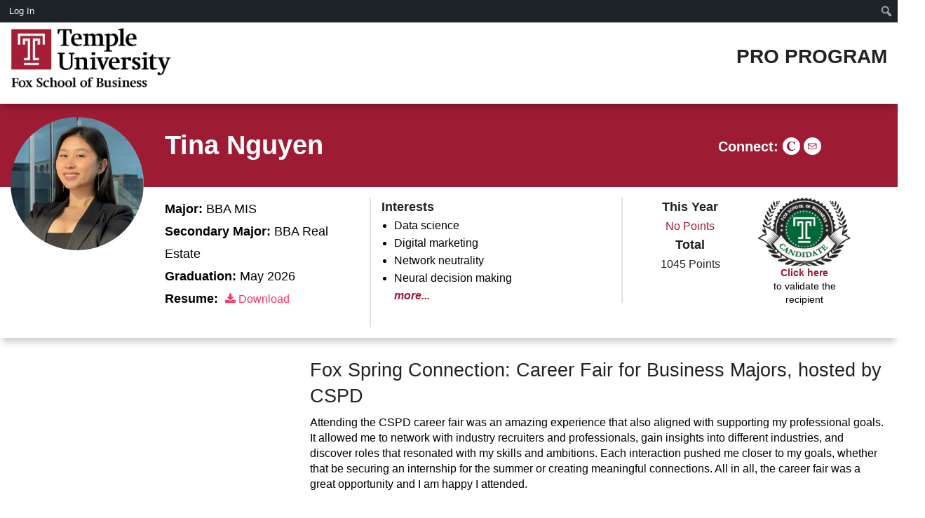

--- FILE ---
content_type: text/html; charset=UTF-8
request_url: https://community.mis.temple.edu/tinanguyen/points/fox-spring-connection-career-fair-for-business-majors-hosted-by-cspd/
body_size: 138531
content:
<!doctype html>
<html class="no-js" lang="en">
  <head>
    <meta charset="utf-8" />
    <meta name="viewport" content="width=device-width, initial-scale=1.0" />
    <link rel="stylesheet" href="https://community.mis.temple.edu/tinanguyen/wp-content/themes/pro_template/css/foundation.css" /> 
    <meta name='robots' content='max-image-preview:large' />
	<style>img:is([sizes="auto" i], [sizes^="auto," i]) { contain-intrinsic-size: 3000px 1500px }</style>
	<title itemprop="name">Tina Nguyen - Temple University</title>
<script type="text/javascript">
/* <![CDATA[ */
window._wpemojiSettings = {"baseUrl":"https:\/\/s.w.org\/images\/core\/emoji\/15.0.3\/72x72\/","ext":".png","svgUrl":"https:\/\/s.w.org\/images\/core\/emoji\/15.0.3\/svg\/","svgExt":".svg","source":{"concatemoji":"https:\/\/community.mis.temple.edu\/tinanguyen\/wp-includes\/js\/wp-emoji-release.min.js?ver=f404fd9f4dd53ab56ad6a0ad479fb7bf"}};
/*! This file is auto-generated */
!function(i,n){var o,s,e;function c(e){try{var t={supportTests:e,timestamp:(new Date).valueOf()};sessionStorage.setItem(o,JSON.stringify(t))}catch(e){}}function p(e,t,n){e.clearRect(0,0,e.canvas.width,e.canvas.height),e.fillText(t,0,0);var t=new Uint32Array(e.getImageData(0,0,e.canvas.width,e.canvas.height).data),r=(e.clearRect(0,0,e.canvas.width,e.canvas.height),e.fillText(n,0,0),new Uint32Array(e.getImageData(0,0,e.canvas.width,e.canvas.height).data));return t.every(function(e,t){return e===r[t]})}function u(e,t,n){switch(t){case"flag":return n(e,"\ud83c\udff3\ufe0f\u200d\u26a7\ufe0f","\ud83c\udff3\ufe0f\u200b\u26a7\ufe0f")?!1:!n(e,"\ud83c\uddfa\ud83c\uddf3","\ud83c\uddfa\u200b\ud83c\uddf3")&&!n(e,"\ud83c\udff4\udb40\udc67\udb40\udc62\udb40\udc65\udb40\udc6e\udb40\udc67\udb40\udc7f","\ud83c\udff4\u200b\udb40\udc67\u200b\udb40\udc62\u200b\udb40\udc65\u200b\udb40\udc6e\u200b\udb40\udc67\u200b\udb40\udc7f");case"emoji":return!n(e,"\ud83d\udc26\u200d\u2b1b","\ud83d\udc26\u200b\u2b1b")}return!1}function f(e,t,n){var r="undefined"!=typeof WorkerGlobalScope&&self instanceof WorkerGlobalScope?new OffscreenCanvas(300,150):i.createElement("canvas"),a=r.getContext("2d",{willReadFrequently:!0}),o=(a.textBaseline="top",a.font="600 32px Arial",{});return e.forEach(function(e){o[e]=t(a,e,n)}),o}function t(e){var t=i.createElement("script");t.src=e,t.defer=!0,i.head.appendChild(t)}"undefined"!=typeof Promise&&(o="wpEmojiSettingsSupports",s=["flag","emoji"],n.supports={everything:!0,everythingExceptFlag:!0},e=new Promise(function(e){i.addEventListener("DOMContentLoaded",e,{once:!0})}),new Promise(function(t){var n=function(){try{var e=JSON.parse(sessionStorage.getItem(o));if("object"==typeof e&&"number"==typeof e.timestamp&&(new Date).valueOf()<e.timestamp+604800&&"object"==typeof e.supportTests)return e.supportTests}catch(e){}return null}();if(!n){if("undefined"!=typeof Worker&&"undefined"!=typeof OffscreenCanvas&&"undefined"!=typeof URL&&URL.createObjectURL&&"undefined"!=typeof Blob)try{var e="postMessage("+f.toString()+"("+[JSON.stringify(s),u.toString(),p.toString()].join(",")+"));",r=new Blob([e],{type:"text/javascript"}),a=new Worker(URL.createObjectURL(r),{name:"wpTestEmojiSupports"});return void(a.onmessage=function(e){c(n=e.data),a.terminate(),t(n)})}catch(e){}c(n=f(s,u,p))}t(n)}).then(function(e){for(var t in e)n.supports[t]=e[t],n.supports.everything=n.supports.everything&&n.supports[t],"flag"!==t&&(n.supports.everythingExceptFlag=n.supports.everythingExceptFlag&&n.supports[t]);n.supports.everythingExceptFlag=n.supports.everythingExceptFlag&&!n.supports.flag,n.DOMReady=!1,n.readyCallback=function(){n.DOMReady=!0}}).then(function(){return e}).then(function(){var e;n.supports.everything||(n.readyCallback(),(e=n.source||{}).concatemoji?t(e.concatemoji):e.wpemoji&&e.twemoji&&(t(e.twemoji),t(e.wpemoji)))}))}((window,document),window._wpemojiSettings);
/* ]]> */
</script>
<link rel='stylesheet' id='dashicons-css' href='https://community.mis.temple.edu/tinanguyen/wp-includes/css/dashicons.min.css?ver=f404fd9f4dd53ab56ad6a0ad479fb7bf' type='text/css' media='all' />
<link rel='stylesheet' id='admin-bar-css' href='https://community.mis.temple.edu/tinanguyen/wp-includes/css/admin-bar.min.css?ver=f404fd9f4dd53ab56ad6a0ad479fb7bf' type='text/css' media='all' />
<style id='admin-bar-inline-css' type='text/css'>

		@media screen { html { margin-top: 32px !important; } }
		@media screen and ( max-width: 782px ) { html { margin-top: 46px !important; } }
	
@media print { #wpadminbar { display:none; } }
</style>
<style id='wp-emoji-styles-inline-css' type='text/css'>

	img.wp-smiley, img.emoji {
		display: inline !important;
		border: none !important;
		box-shadow: none !important;
		height: 1em !important;
		width: 1em !important;
		margin: 0 0.07em !important;
		vertical-align: -0.1em !important;
		background: none !important;
		padding: 0 !important;
	}
</style>
<link rel='stylesheet' id='wp-block-library-css' href='https://community.mis.temple.edu/tinanguyen/wp-includes/css/dist/block-library/style.min.css?ver=f404fd9f4dd53ab56ad6a0ad479fb7bf' type='text/css' media='all' />
<style id='bp-login-form-style-inline-css' type='text/css'>
.widget_bp_core_login_widget .bp-login-widget-user-avatar{float:left}.widget_bp_core_login_widget .bp-login-widget-user-links{margin-left:70px}#bp-login-widget-form label{display:block;font-weight:600;margin:15px 0 5px;width:auto}#bp-login-widget-form input[type=password],#bp-login-widget-form input[type=text]{background-color:#fafafa;border:1px solid #d6d6d6;border-radius:0;font:inherit;font-size:100%;padding:.5em;width:100%}#bp-login-widget-form .bp-login-widget-register-link,#bp-login-widget-form .login-submit{display:inline;width:-moz-fit-content;width:fit-content}#bp-login-widget-form .bp-login-widget-register-link{margin-left:1em}#bp-login-widget-form .bp-login-widget-register-link a{filter:invert(1)}#bp-login-widget-form .bp-login-widget-pwd-link{font-size:80%}

</style>
<style id='bp-member-style-inline-css' type='text/css'>
[data-type="bp/member"] input.components-placeholder__input{border:1px solid #757575;border-radius:2px;flex:1 1 auto;padding:6px 8px}.bp-block-member{position:relative}.bp-block-member .member-content{display:flex}.bp-block-member .user-nicename{display:block}.bp-block-member .user-nicename a{border:none;color:currentColor;text-decoration:none}.bp-block-member .bp-profile-button{width:100%}.bp-block-member .bp-profile-button a.button{bottom:10px;display:inline-block;margin:18px 0 0;position:absolute;right:0}.bp-block-member.has-cover .item-header-avatar,.bp-block-member.has-cover .member-content,.bp-block-member.has-cover .member-description{z-index:2}.bp-block-member.has-cover .member-content,.bp-block-member.has-cover .member-description{padding-top:75px}.bp-block-member.has-cover .bp-member-cover-image{background-color:#c5c5c5;background-position:top;background-repeat:no-repeat;background-size:cover;border:0;display:block;height:150px;left:0;margin:0;padding:0;position:absolute;top:0;width:100%;z-index:1}.bp-block-member img.avatar{height:auto;width:auto}.bp-block-member.avatar-none .item-header-avatar{display:none}.bp-block-member.avatar-none.has-cover{min-height:200px}.bp-block-member.avatar-full{min-height:150px}.bp-block-member.avatar-full .item-header-avatar{width:180px}.bp-block-member.avatar-thumb .member-content{align-items:center;min-height:50px}.bp-block-member.avatar-thumb .item-header-avatar{width:70px}.bp-block-member.avatar-full.has-cover{min-height:300px}.bp-block-member.avatar-full.has-cover .item-header-avatar{width:200px}.bp-block-member.avatar-full.has-cover img.avatar{background:#fffc;border:2px solid #fff;margin-left:20px}.bp-block-member.avatar-thumb.has-cover .item-header-avatar{padding-top:75px}.entry .entry-content .bp-block-member .user-nicename a{border:none;color:currentColor;text-decoration:none}

</style>
<style id='bp-members-style-inline-css' type='text/css'>
[data-type="bp/members"] .components-placeholder.is-appender{min-height:0}[data-type="bp/members"] .components-placeholder.is-appender .components-placeholder__label:empty{display:none}[data-type="bp/members"] .components-placeholder input.components-placeholder__input{border:1px solid #757575;border-radius:2px;flex:1 1 auto;padding:6px 8px}[data-type="bp/members"].avatar-none .member-description{width:calc(100% - 44px)}[data-type="bp/members"].avatar-full .member-description{width:calc(100% - 224px)}[data-type="bp/members"].avatar-thumb .member-description{width:calc(100% - 114px)}[data-type="bp/members"] .member-content{position:relative}[data-type="bp/members"] .member-content .is-right{position:absolute;right:2px;top:2px}[data-type="bp/members"] .columns-2 .member-content .member-description,[data-type="bp/members"] .columns-3 .member-content .member-description,[data-type="bp/members"] .columns-4 .member-content .member-description{padding-left:44px;width:calc(100% - 44px)}[data-type="bp/members"] .columns-3 .is-right{right:-10px}[data-type="bp/members"] .columns-4 .is-right{right:-50px}.bp-block-members.is-grid{display:flex;flex-wrap:wrap;padding:0}.bp-block-members.is-grid .member-content{margin:0 1.25em 1.25em 0;width:100%}@media(min-width:600px){.bp-block-members.columns-2 .member-content{width:calc(50% - .625em)}.bp-block-members.columns-2 .member-content:nth-child(2n){margin-right:0}.bp-block-members.columns-3 .member-content{width:calc(33.33333% - .83333em)}.bp-block-members.columns-3 .member-content:nth-child(3n){margin-right:0}.bp-block-members.columns-4 .member-content{width:calc(25% - .9375em)}.bp-block-members.columns-4 .member-content:nth-child(4n){margin-right:0}}.bp-block-members .member-content{display:flex;flex-direction:column;padding-bottom:1em;text-align:center}.bp-block-members .member-content .item-header-avatar,.bp-block-members .member-content .member-description{width:100%}.bp-block-members .member-content .item-header-avatar{margin:0 auto}.bp-block-members .member-content .item-header-avatar img.avatar{display:inline-block}@media(min-width:600px){.bp-block-members .member-content{flex-direction:row;text-align:left}.bp-block-members .member-content .item-header-avatar,.bp-block-members .member-content .member-description{width:auto}.bp-block-members .member-content .item-header-avatar{margin:0}}.bp-block-members .member-content .user-nicename{display:block}.bp-block-members .member-content .user-nicename a{border:none;color:currentColor;text-decoration:none}.bp-block-members .member-content time{color:#767676;display:block;font-size:80%}.bp-block-members.avatar-none .item-header-avatar{display:none}.bp-block-members.avatar-full{min-height:190px}.bp-block-members.avatar-full .item-header-avatar{width:180px}.bp-block-members.avatar-thumb .member-content{min-height:80px}.bp-block-members.avatar-thumb .item-header-avatar{width:70px}.bp-block-members.columns-2 .member-content,.bp-block-members.columns-3 .member-content,.bp-block-members.columns-4 .member-content{display:block;text-align:center}.bp-block-members.columns-2 .member-content .item-header-avatar,.bp-block-members.columns-3 .member-content .item-header-avatar,.bp-block-members.columns-4 .member-content .item-header-avatar{margin:0 auto}.bp-block-members img.avatar{height:auto;max-width:-moz-fit-content;max-width:fit-content;width:auto}.bp-block-members .member-content.has-activity{align-items:center}.bp-block-members .member-content.has-activity .item-header-avatar{padding-right:1em}.bp-block-members .member-content.has-activity .wp-block-quote{margin-bottom:0;text-align:left}.bp-block-members .member-content.has-activity .wp-block-quote cite a,.entry .entry-content .bp-block-members .user-nicename a{border:none;color:currentColor;text-decoration:none}

</style>
<style id='bp-dynamic-members-style-inline-css' type='text/css'>
.bp-dynamic-block-container .item-options{font-size:.5em;margin:0 0 1em;padding:1em 0}.bp-dynamic-block-container .item-options a.selected{font-weight:600}.bp-dynamic-block-container ul.item-list{list-style:none;margin:1em 0;padding-left:0}.bp-dynamic-block-container ul.item-list li{margin-bottom:1em}.bp-dynamic-block-container ul.item-list li:after,.bp-dynamic-block-container ul.item-list li:before{content:" ";display:table}.bp-dynamic-block-container ul.item-list li:after{clear:both}.bp-dynamic-block-container ul.item-list li .item-avatar{float:left;width:60px}.bp-dynamic-block-container ul.item-list li .item{margin-left:70px}

</style>
<style id='bp-online-members-style-inline-css' type='text/css'>
.widget_bp_core_whos_online_widget .avatar-block,[data-type="bp/online-members"] .avatar-block{display:flex;flex-flow:row wrap}.widget_bp_core_whos_online_widget .avatar-block img,[data-type="bp/online-members"] .avatar-block img{margin:.5em}

</style>
<style id='bp-active-members-style-inline-css' type='text/css'>
.widget_bp_core_recently_active_widget .avatar-block,[data-type="bp/active-members"] .avatar-block{display:flex;flex-flow:row wrap}.widget_bp_core_recently_active_widget .avatar-block img,[data-type="bp/active-members"] .avatar-block img{margin:.5em}

</style>
<style id='bp-latest-activities-style-inline-css' type='text/css'>
.bp-latest-activities .components-flex.components-select-control select[multiple]{height:auto;padding:0 8px}.bp-latest-activities .components-flex.components-select-control select[multiple]+.components-input-control__suffix svg{display:none}.bp-latest-activities-block a,.entry .entry-content .bp-latest-activities-block a{border:none;text-decoration:none}.bp-latest-activities-block .activity-list.item-list blockquote{border:none;padding:0}.bp-latest-activities-block .activity-list.item-list blockquote .activity-item:not(.mini){box-shadow:1px 0 4px #00000026;padding:0 1em;position:relative}.bp-latest-activities-block .activity-list.item-list blockquote .activity-item:not(.mini):after,.bp-latest-activities-block .activity-list.item-list blockquote .activity-item:not(.mini):before{border-color:#0000;border-style:solid;content:"";display:block;height:0;left:15px;position:absolute;width:0}.bp-latest-activities-block .activity-list.item-list blockquote .activity-item:not(.mini):before{border-top-color:#00000026;border-width:9px;bottom:-18px;left:14px}.bp-latest-activities-block .activity-list.item-list blockquote .activity-item:not(.mini):after{border-top-color:#fff;border-width:8px;bottom:-16px}.bp-latest-activities-block .activity-list.item-list blockquote .activity-item.mini .avatar{display:inline-block;height:20px;margin-right:2px;vertical-align:middle;width:20px}.bp-latest-activities-block .activity-list.item-list footer{align-items:center;display:flex}.bp-latest-activities-block .activity-list.item-list footer img.avatar{border:none;display:inline-block;margin-right:.5em}.bp-latest-activities-block .activity-list.item-list footer .activity-time-since{font-size:90%}.bp-latest-activities-block .widget-error{border-left:4px solid #0b80a4;box-shadow:1px 0 4px #00000026}.bp-latest-activities-block .widget-error p{padding:0 1em}

</style>
<style id='bp-recent-posts-style-inline-css' type='text/css'>
.bp-recent-posts-block-container a{box-shadow:none;text-decoration:none}.bp-recent-posts-block-container ul.item-list{list-style:none;margin:10px 0}.bp-recent-posts-block-container ul.activity-list{padding:0}.bp-recent-posts-block-container ul.activity-list blockquote{margin:0 0 1.5em;overflow:visible;padding:0 0 .75em .75em}.bp-recent-posts-block-container ul.activity-list img{margin-bottom:.5em}.bp-recent-posts-block-container ul.activity-list li{border-bottom:1px solid #ccc;margin-bottom:1em}.bp-recent-posts-block-container ul.activity-list li .activity-header p{margin-bottom:.5em}.bp-recent-posts-block-container ul.activity-list li .activity-header p .time-since{color:#767676;font-size:80%;text-decoration:none}.bp-recent-posts-block-container ul.activity-list li:last-child{border-bottom:0}

</style>
<style id='bp-friends-style-inline-css' type='text/css'>
.bp-dynamic-block-container .item-options{font-size:.5em;margin:0 0 1em;padding:1em 0}.bp-dynamic-block-container .item-options a.selected{font-weight:600}.bp-dynamic-block-container ul.item-list{list-style:none;margin:1em 0;padding-left:0}.bp-dynamic-block-container ul.item-list li{margin-bottom:1em}.bp-dynamic-block-container ul.item-list li:after,.bp-dynamic-block-container ul.item-list li:before{content:" ";display:table}.bp-dynamic-block-container ul.item-list li:after{clear:both}.bp-dynamic-block-container ul.item-list li .item-avatar{float:left;width:60px}.bp-dynamic-block-container ul.item-list li .item{margin-left:70px}

</style>
<style id='bp-group-style-inline-css' type='text/css'>
[data-type="bp/group"] input.components-placeholder__input{border:1px solid #757575;border-radius:2px;flex:1 1 auto;padding:6px 8px}.bp-block-group{position:relative}.bp-block-group .group-content{display:flex}.bp-block-group .group-description{width:100%}.bp-block-group .group-description-content{margin-bottom:18px;width:100%}.bp-block-group .bp-profile-button{overflow:hidden;width:100%}.bp-block-group .bp-profile-button a.button{margin:18px 0 0}.bp-block-group.has-cover .group-content,.bp-block-group.has-cover .group-description,.bp-block-group.has-cover .item-header-avatar{z-index:2}.bp-block-group.has-cover .group-content,.bp-block-group.has-cover .group-description{padding-top:75px}.bp-block-group.has-cover .bp-group-cover-image{background-color:#c5c5c5;background-position:top;background-repeat:no-repeat;background-size:cover;border:0;display:block;height:150px;left:0;margin:0;padding:0;position:absolute;top:0;width:100%;z-index:1}.bp-block-group img.avatar{height:auto;width:auto}.bp-block-group.avatar-none .item-header-avatar{display:none}.bp-block-group.avatar-full{min-height:150px}.bp-block-group.avatar-full .item-header-avatar{width:180px}.bp-block-group.avatar-full .group-description{padding-left:35px}.bp-block-group.avatar-thumb .item-header-avatar{width:70px}.bp-block-group.avatar-thumb .item-header-avatar img.avatar{margin-top:15px}.bp-block-group.avatar-none.has-cover{min-height:200px}.bp-block-group.avatar-none.has-cover .item-header-avatar{padding-top:75px}.bp-block-group.avatar-full.has-cover{min-height:300px}.bp-block-group.avatar-full.has-cover .item-header-avatar{width:200px}.bp-block-group.avatar-full.has-cover img.avatar{background:#fffc;border:2px solid #fff;margin-left:20px}.bp-block-group.avatar-thumb:not(.has-description) .group-content{align-items:center;min-height:50px}.bp-block-group.avatar-thumb.has-cover .item-header-avatar{padding-top:75px}.bp-block-group.has-description .bp-profile-button a.button{display:block;float:right}

</style>
<style id='bp-groups-style-inline-css' type='text/css'>
[data-type="bp/groups"] .components-placeholder.is-appender{min-height:0}[data-type="bp/groups"] .components-placeholder.is-appender .components-placeholder__label:empty{display:none}[data-type="bp/groups"] .components-placeholder input.components-placeholder__input{border:1px solid #757575;border-radius:2px;flex:1 1 auto;padding:6px 8px}[data-type="bp/groups"].avatar-none .group-description{width:calc(100% - 44px)}[data-type="bp/groups"].avatar-full .group-description{width:calc(100% - 224px)}[data-type="bp/groups"].avatar-thumb .group-description{width:calc(100% - 114px)}[data-type="bp/groups"] .group-content{position:relative}[data-type="bp/groups"] .group-content .is-right{position:absolute;right:2px;top:2px}[data-type="bp/groups"] .columns-2 .group-content .group-description,[data-type="bp/groups"] .columns-3 .group-content .group-description,[data-type="bp/groups"] .columns-4 .group-content .group-description{padding-left:44px;width:calc(100% - 44px)}[data-type="bp/groups"] .columns-3 .is-right{right:-10px}[data-type="bp/groups"] .columns-4 .is-right{right:-50px}.bp-block-groups.is-grid{display:flex;flex-wrap:wrap;padding:0}.bp-block-groups.is-grid .group-content{margin:0 1.25em 1.25em 0;width:100%}@media(min-width:600px){.bp-block-groups.columns-2 .group-content{width:calc(50% - .625em)}.bp-block-groups.columns-2 .group-content:nth-child(2n){margin-right:0}.bp-block-groups.columns-3 .group-content{width:calc(33.33333% - .83333em)}.bp-block-groups.columns-3 .group-content:nth-child(3n){margin-right:0}.bp-block-groups.columns-4 .group-content{width:calc(25% - .9375em)}.bp-block-groups.columns-4 .group-content:nth-child(4n){margin-right:0}}.bp-block-groups .group-content{display:flex;flex-direction:column;padding-bottom:1em;text-align:center}.bp-block-groups .group-content .group-description,.bp-block-groups .group-content .item-header-avatar{width:100%}.bp-block-groups .group-content .item-header-avatar{margin:0 auto}.bp-block-groups .group-content .item-header-avatar img.avatar{display:inline-block}@media(min-width:600px){.bp-block-groups .group-content{flex-direction:row;text-align:left}.bp-block-groups .group-content .group-description,.bp-block-groups .group-content .item-header-avatar{width:auto}.bp-block-groups .group-content .item-header-avatar{margin:0}}.bp-block-groups .group-content time{color:#767676;display:block;font-size:80%}.bp-block-groups.avatar-none .item-header-avatar{display:none}.bp-block-groups.avatar-full{min-height:190px}.bp-block-groups.avatar-full .item-header-avatar{width:180px}.bp-block-groups.avatar-thumb .group-content{min-height:80px}.bp-block-groups.avatar-thumb .item-header-avatar{width:70px}.bp-block-groups.columns-2 .group-content,.bp-block-groups.columns-3 .group-content,.bp-block-groups.columns-4 .group-content{display:block;text-align:center}.bp-block-groups.columns-2 .group-content .item-header-avatar,.bp-block-groups.columns-3 .group-content .item-header-avatar,.bp-block-groups.columns-4 .group-content .item-header-avatar{margin:0 auto}.bp-block-groups img.avatar{height:auto;max-width:-moz-fit-content;max-width:fit-content;width:auto}.bp-block-groups .member-content.has-description{align-items:center}.bp-block-groups .member-content.has-description .item-header-avatar{padding-right:1em}.bp-block-groups .member-content.has-description .group-description-content{margin-bottom:0;text-align:left}

</style>
<style id='bp-dynamic-groups-style-inline-css' type='text/css'>
.bp-dynamic-block-container .item-options{font-size:.5em;margin:0 0 1em;padding:1em 0}.bp-dynamic-block-container .item-options a.selected{font-weight:600}.bp-dynamic-block-container ul.item-list{list-style:none;margin:1em 0;padding-left:0}.bp-dynamic-block-container ul.item-list li{margin-bottom:1em}.bp-dynamic-block-container ul.item-list li:after,.bp-dynamic-block-container ul.item-list li:before{content:" ";display:table}.bp-dynamic-block-container ul.item-list li:after{clear:both}.bp-dynamic-block-container ul.item-list li .item-avatar{float:left;width:60px}.bp-dynamic-block-container ul.item-list li .item{margin-left:70px}

</style>
<style id='bp-sitewide-notices-style-inline-css' type='text/css'>
.bp-sitewide-notice-block .bp-screen-reader-text,[data-type="bp/sitewide-notices"] .bp-screen-reader-text{border:0;clip:rect(0 0 0 0);height:1px;margin:-1px;overflow:hidden;padding:0;position:absolute;width:1px;word-wrap:normal!important}.bp-sitewide-notice-block [data-bp-tooltip]:after,[data-type="bp/sitewide-notices"] [data-bp-tooltip]:after{background-color:#fff;border:1px solid #737373;border-radius:1px;box-shadow:4px 4px 8px #0003;color:#333;content:attr(data-bp-tooltip);display:none;font-family:Helvetica Neue,Helvetica,Arial,san-serif;font-size:12px;font-weight:400;letter-spacing:normal;line-height:1.25;max-width:200px;opacity:0;padding:5px 8px;pointer-events:none;position:absolute;text-shadow:none;text-transform:none;transform:translateZ(0);transition:all 1.5s ease;visibility:hidden;white-space:nowrap;word-wrap:break-word;z-index:100000}.bp-sitewide-notice-block .bp-tooltip:after,[data-type="bp/sitewide-notices"] .bp-tooltip:after{left:50%;margin-top:7px;top:110%;transform:translate(-50%)}.bp-sitewide-notice-block{border-left:4px solid #ff853c;padding-left:1em;position:relative}.bp-sitewide-notice-block h2:before{background:none;border:none}.bp-sitewide-notice-block .dismiss-notice{background-color:#0000;border:1px solid #ff853c;color:#ff853c;display:block;padding:.2em .5em;position:absolute;right:.5em;top:.5em;width:-moz-fit-content;width:fit-content}.bp-sitewide-notice-block .dismiss-notice:hover{background-color:#ff853c;color:#fff}

</style>
<style id='classic-theme-styles-inline-css' type='text/css'>
/*! This file is auto-generated */
.wp-block-button__link{color:#fff;background-color:#32373c;border-radius:9999px;box-shadow:none;text-decoration:none;padding:calc(.667em + 2px) calc(1.333em + 2px);font-size:1.125em}.wp-block-file__button{background:#32373c;color:#fff;text-decoration:none}
</style>
<style id='global-styles-inline-css' type='text/css'>
:root{--wp--preset--aspect-ratio--square: 1;--wp--preset--aspect-ratio--4-3: 4/3;--wp--preset--aspect-ratio--3-4: 3/4;--wp--preset--aspect-ratio--3-2: 3/2;--wp--preset--aspect-ratio--2-3: 2/3;--wp--preset--aspect-ratio--16-9: 16/9;--wp--preset--aspect-ratio--9-16: 9/16;--wp--preset--color--black: #000000;--wp--preset--color--cyan-bluish-gray: #abb8c3;--wp--preset--color--white: #ffffff;--wp--preset--color--pale-pink: #f78da7;--wp--preset--color--vivid-red: #cf2e2e;--wp--preset--color--luminous-vivid-orange: #ff6900;--wp--preset--color--luminous-vivid-amber: #fcb900;--wp--preset--color--light-green-cyan: #7bdcb5;--wp--preset--color--vivid-green-cyan: #00d084;--wp--preset--color--pale-cyan-blue: #8ed1fc;--wp--preset--color--vivid-cyan-blue: #0693e3;--wp--preset--color--vivid-purple: #9b51e0;--wp--preset--gradient--vivid-cyan-blue-to-vivid-purple: linear-gradient(135deg,rgba(6,147,227,1) 0%,rgb(155,81,224) 100%);--wp--preset--gradient--light-green-cyan-to-vivid-green-cyan: linear-gradient(135deg,rgb(122,220,180) 0%,rgb(0,208,130) 100%);--wp--preset--gradient--luminous-vivid-amber-to-luminous-vivid-orange: linear-gradient(135deg,rgba(252,185,0,1) 0%,rgba(255,105,0,1) 100%);--wp--preset--gradient--luminous-vivid-orange-to-vivid-red: linear-gradient(135deg,rgba(255,105,0,1) 0%,rgb(207,46,46) 100%);--wp--preset--gradient--very-light-gray-to-cyan-bluish-gray: linear-gradient(135deg,rgb(238,238,238) 0%,rgb(169,184,195) 100%);--wp--preset--gradient--cool-to-warm-spectrum: linear-gradient(135deg,rgb(74,234,220) 0%,rgb(151,120,209) 20%,rgb(207,42,186) 40%,rgb(238,44,130) 60%,rgb(251,105,98) 80%,rgb(254,248,76) 100%);--wp--preset--gradient--blush-light-purple: linear-gradient(135deg,rgb(255,206,236) 0%,rgb(152,150,240) 100%);--wp--preset--gradient--blush-bordeaux: linear-gradient(135deg,rgb(254,205,165) 0%,rgb(254,45,45) 50%,rgb(107,0,62) 100%);--wp--preset--gradient--luminous-dusk: linear-gradient(135deg,rgb(255,203,112) 0%,rgb(199,81,192) 50%,rgb(65,88,208) 100%);--wp--preset--gradient--pale-ocean: linear-gradient(135deg,rgb(255,245,203) 0%,rgb(182,227,212) 50%,rgb(51,167,181) 100%);--wp--preset--gradient--electric-grass: linear-gradient(135deg,rgb(202,248,128) 0%,rgb(113,206,126) 100%);--wp--preset--gradient--midnight: linear-gradient(135deg,rgb(2,3,129) 0%,rgb(40,116,252) 100%);--wp--preset--font-size--small: 13px;--wp--preset--font-size--medium: 20px;--wp--preset--font-size--large: 36px;--wp--preset--font-size--x-large: 42px;--wp--preset--spacing--20: 0.44rem;--wp--preset--spacing--30: 0.67rem;--wp--preset--spacing--40: 1rem;--wp--preset--spacing--50: 1.5rem;--wp--preset--spacing--60: 2.25rem;--wp--preset--spacing--70: 3.38rem;--wp--preset--spacing--80: 5.06rem;--wp--preset--shadow--natural: 6px 6px 9px rgba(0, 0, 0, 0.2);--wp--preset--shadow--deep: 12px 12px 50px rgba(0, 0, 0, 0.4);--wp--preset--shadow--sharp: 6px 6px 0px rgba(0, 0, 0, 0.2);--wp--preset--shadow--outlined: 6px 6px 0px -3px rgba(255, 255, 255, 1), 6px 6px rgba(0, 0, 0, 1);--wp--preset--shadow--crisp: 6px 6px 0px rgba(0, 0, 0, 1);}:where(.is-layout-flex){gap: 0.5em;}:where(.is-layout-grid){gap: 0.5em;}body .is-layout-flex{display: flex;}.is-layout-flex{flex-wrap: wrap;align-items: center;}.is-layout-flex > :is(*, div){margin: 0;}body .is-layout-grid{display: grid;}.is-layout-grid > :is(*, div){margin: 0;}:where(.wp-block-columns.is-layout-flex){gap: 2em;}:where(.wp-block-columns.is-layout-grid){gap: 2em;}:where(.wp-block-post-template.is-layout-flex){gap: 1.25em;}:where(.wp-block-post-template.is-layout-grid){gap: 1.25em;}.has-black-color{color: var(--wp--preset--color--black) !important;}.has-cyan-bluish-gray-color{color: var(--wp--preset--color--cyan-bluish-gray) !important;}.has-white-color{color: var(--wp--preset--color--white) !important;}.has-pale-pink-color{color: var(--wp--preset--color--pale-pink) !important;}.has-vivid-red-color{color: var(--wp--preset--color--vivid-red) !important;}.has-luminous-vivid-orange-color{color: var(--wp--preset--color--luminous-vivid-orange) !important;}.has-luminous-vivid-amber-color{color: var(--wp--preset--color--luminous-vivid-amber) !important;}.has-light-green-cyan-color{color: var(--wp--preset--color--light-green-cyan) !important;}.has-vivid-green-cyan-color{color: var(--wp--preset--color--vivid-green-cyan) !important;}.has-pale-cyan-blue-color{color: var(--wp--preset--color--pale-cyan-blue) !important;}.has-vivid-cyan-blue-color{color: var(--wp--preset--color--vivid-cyan-blue) !important;}.has-vivid-purple-color{color: var(--wp--preset--color--vivid-purple) !important;}.has-black-background-color{background-color: var(--wp--preset--color--black) !important;}.has-cyan-bluish-gray-background-color{background-color: var(--wp--preset--color--cyan-bluish-gray) !important;}.has-white-background-color{background-color: var(--wp--preset--color--white) !important;}.has-pale-pink-background-color{background-color: var(--wp--preset--color--pale-pink) !important;}.has-vivid-red-background-color{background-color: var(--wp--preset--color--vivid-red) !important;}.has-luminous-vivid-orange-background-color{background-color: var(--wp--preset--color--luminous-vivid-orange) !important;}.has-luminous-vivid-amber-background-color{background-color: var(--wp--preset--color--luminous-vivid-amber) !important;}.has-light-green-cyan-background-color{background-color: var(--wp--preset--color--light-green-cyan) !important;}.has-vivid-green-cyan-background-color{background-color: var(--wp--preset--color--vivid-green-cyan) !important;}.has-pale-cyan-blue-background-color{background-color: var(--wp--preset--color--pale-cyan-blue) !important;}.has-vivid-cyan-blue-background-color{background-color: var(--wp--preset--color--vivid-cyan-blue) !important;}.has-vivid-purple-background-color{background-color: var(--wp--preset--color--vivid-purple) !important;}.has-black-border-color{border-color: var(--wp--preset--color--black) !important;}.has-cyan-bluish-gray-border-color{border-color: var(--wp--preset--color--cyan-bluish-gray) !important;}.has-white-border-color{border-color: var(--wp--preset--color--white) !important;}.has-pale-pink-border-color{border-color: var(--wp--preset--color--pale-pink) !important;}.has-vivid-red-border-color{border-color: var(--wp--preset--color--vivid-red) !important;}.has-luminous-vivid-orange-border-color{border-color: var(--wp--preset--color--luminous-vivid-orange) !important;}.has-luminous-vivid-amber-border-color{border-color: var(--wp--preset--color--luminous-vivid-amber) !important;}.has-light-green-cyan-border-color{border-color: var(--wp--preset--color--light-green-cyan) !important;}.has-vivid-green-cyan-border-color{border-color: var(--wp--preset--color--vivid-green-cyan) !important;}.has-pale-cyan-blue-border-color{border-color: var(--wp--preset--color--pale-cyan-blue) !important;}.has-vivid-cyan-blue-border-color{border-color: var(--wp--preset--color--vivid-cyan-blue) !important;}.has-vivid-purple-border-color{border-color: var(--wp--preset--color--vivid-purple) !important;}.has-vivid-cyan-blue-to-vivid-purple-gradient-background{background: var(--wp--preset--gradient--vivid-cyan-blue-to-vivid-purple) !important;}.has-light-green-cyan-to-vivid-green-cyan-gradient-background{background: var(--wp--preset--gradient--light-green-cyan-to-vivid-green-cyan) !important;}.has-luminous-vivid-amber-to-luminous-vivid-orange-gradient-background{background: var(--wp--preset--gradient--luminous-vivid-amber-to-luminous-vivid-orange) !important;}.has-luminous-vivid-orange-to-vivid-red-gradient-background{background: var(--wp--preset--gradient--luminous-vivid-orange-to-vivid-red) !important;}.has-very-light-gray-to-cyan-bluish-gray-gradient-background{background: var(--wp--preset--gradient--very-light-gray-to-cyan-bluish-gray) !important;}.has-cool-to-warm-spectrum-gradient-background{background: var(--wp--preset--gradient--cool-to-warm-spectrum) !important;}.has-blush-light-purple-gradient-background{background: var(--wp--preset--gradient--blush-light-purple) !important;}.has-blush-bordeaux-gradient-background{background: var(--wp--preset--gradient--blush-bordeaux) !important;}.has-luminous-dusk-gradient-background{background: var(--wp--preset--gradient--luminous-dusk) !important;}.has-pale-ocean-gradient-background{background: var(--wp--preset--gradient--pale-ocean) !important;}.has-electric-grass-gradient-background{background: var(--wp--preset--gradient--electric-grass) !important;}.has-midnight-gradient-background{background: var(--wp--preset--gradient--midnight) !important;}.has-small-font-size{font-size: var(--wp--preset--font-size--small) !important;}.has-medium-font-size{font-size: var(--wp--preset--font-size--medium) !important;}.has-large-font-size{font-size: var(--wp--preset--font-size--large) !important;}.has-x-large-font-size{font-size: var(--wp--preset--font-size--x-large) !important;}
:where(.wp-block-post-template.is-layout-flex){gap: 1.25em;}:where(.wp-block-post-template.is-layout-grid){gap: 1.25em;}
:where(.wp-block-columns.is-layout-flex){gap: 2em;}:where(.wp-block-columns.is-layout-grid){gap: 2em;}
:root :where(.wp-block-pullquote){font-size: 1.5em;line-height: 1.6;}
</style>
<link rel='stylesheet' id='bp-admin-bar-css' href='https://community.mis.temple.edu/tinanguyen/wp-content/plugins/buddypress/bp-core/css/admin-bar.min.css?ver=14.3.3' type='text/css' media='all' />
<link rel='stylesheet' id='myCSS-css' href='https://community.mis.temple.edu/tinanguyen/wp-content/themes/pro_template/style.css?ver=220902-43452' type='text/css' media='all' />
<link rel='stylesheet' id='site-categories-styles-css' href='https://community.mis.temple.edu/tinanguyen/wp-content/plugins/site-categories/css/site-categories-styles.css?ver=f404fd9f4dd53ab56ad6a0ad479fb7bf' type='text/css' media='all' />
<script type="text/javascript" src="https://community.mis.temple.edu/tinanguyen/wp-includes/js/jquery/jquery.min.js?ver=3.7.1" id="jquery-core-js"></script>
<script type="text/javascript" src="https://community.mis.temple.edu/tinanguyen/wp-includes/js/jquery/jquery-migrate.min.js?ver=3.4.1" id="jquery-migrate-js"></script>
<script type="text/javascript" src="https://community.mis.temple.edu/tinanguyen/wp-content/themes/pro_template/js/foundation.min.js?ver=f404fd9f4dd53ab56ad6a0ad479fb7bf" id="foundation-js"></script>
<script type="text/javascript" src="https://community.mis.temple.edu/tinanguyen/wp-content/themes/pro_template/js/scrollToFixed.js?ver=f404fd9f4dd53ab56ad6a0ad479fb7bf" id="scrolltofixed-js"></script>
<script type="text/javascript" src="https://community.mis.temple.edu/tinanguyen/wp-content/themes/pro_template/js/app.js?ver=260121-141321" id="app-js"></script>
<link rel="https://api.w.org/" href="https://community.mis.temple.edu/tinanguyen/wp-json/" /><link rel="alternate" title="JSON" type="application/json" href="https://community.mis.temple.edu/tinanguyen/wp-json/wp/v2/points/6" /><link rel="EditURI" type="application/rsd+xml" title="RSD" href="https://community.mis.temple.edu/tinanguyen/xmlrpc.php?rsd" />

<link rel="canonical" href="https://community.mis.temple.edu/tinanguyen/points/fox-spring-connection-career-fair-for-business-majors-hosted-by-cspd/" />
<link rel='shortlink' href='https://community.mis.temple.edu/tinanguyen/?p=6' />
<link rel="alternate" title="oEmbed (JSON)" type="application/json+oembed" href="https://community.mis.temple.edu/tinanguyen/wp-json/oembed/1.0/embed?url=https%3A%2F%2Fcommunity.mis.temple.edu%2Ftinanguyen%2Fpoints%2Ffox-spring-connection-career-fair-for-business-majors-hosted-by-cspd%2F" />
<link rel="alternate" title="oEmbed (XML)" type="text/xml+oembed" href="https://community.mis.temple.edu/tinanguyen/wp-json/oembed/1.0/embed?url=https%3A%2F%2Fcommunity.mis.temple.edu%2Ftinanguyen%2Fpoints%2Ffox-spring-connection-career-fair-for-business-majors-hosted-by-cspd%2F&#038;format=xml" />
<link rel="shortcut icon" type="image/png" href="https://community.mis.temple.edu/files/2023/08/T.png" /><style>
			.ab-item img {
				width: 25px !important;
				height: 25px !important;
				padding-bottom:4px !important;
				vertical-align:middle !important;
			}
			.ab-item::before{
				content: "" !important;
				top: 2px !important;
			}
		</style>
	<script type="text/javascript">var ajaxurl = 'https://community.mis.temple.edu/tinanguyen/wp-admin/admin-ajax.php';</script>

<style type="text/css" id="branda-admin-bar">
#wpadminbar 			.ub_admin_bar_image{
				max-width: 100%;
				max-height: 28px;
				padding: 2px 0;
			}
			#wpadminbar .ub-menu-item.dashicons {
				font-family: dashicons;
				top: 2px;
			}
</style><style type="text/css" id="branda-admin-bar-logo">
body #wpadminbar #wp-admin-bar-wp-logo > .ab-item {
	background-image: url(https://community.mis.temple.edu/files/2023/08/T.png);
	background-repeat: no-repeat;
	background-position: 50%;
	background-size: 80%;
}
body #wpadminbar #wp-admin-bar-wp-logo > .ab-item .ab-icon:before {
	content: " ";
}
</style>
					<!-- Google Analytics tracking code output by Beehive Analytics Pro -->
						<script async src="https://www.googletagmanager.com/gtag/js?id=G-F1MBEKLXRS&l=beehiveDataLayer"></script>
		<script>
						window.beehiveDataLayer = window.beehiveDataLayer || [];
			function beehive_ga() {beehiveDataLayer.push(arguments);}
			beehive_ga('js', new Date())
						beehive_ga('config', 'G-F1MBEKLXRS', {
				'anonymize_ip': false,
				'allow_google_signals': false,
			})
					</script>
		  </head>
  <body class="bp-legacy points-template-default single single-points postid-6 admin-bar no-customize-support"><a href="#" data-reveal-id="navModal" id="navicon"><span></span></a>
    
    <section class="fox-top">
      <div class="row">
        <div class="small-12 medium-4 columns">
          <a href="http://community.mis.temple.edu" target="_blank"><img src="https://community.mis.temple.edu/files/2021/06/FOX2019RedBlack.png" alt="Community Platform" style="width:230px;height:86px;"></a>
		
        </div>
        <div class="small-12 medium-8 columns nav-menu">
          		  <span style="font-size:28px; font-weight:600;">PRO PROGRAM</span>
        </div>
      </div>
    </section>
    
    <section class="featured-image-wrapper-mobile">
      <div class="row">
        <div class="small-12 columns text-center">
          <img src="https://community.mis.temple.edu/wp-content/blogs.dir/1/files/avatars/30250/1697175844-bpfull.jpg" width="200" height="200" class="featured-image-mobile">
        </div>
      </div>
    </section>
    
    <section class="fox-student-name-row">
      <div class="row" style="position:relative;"><div class="fox-banner"><div class="banner-logo social-buttons" style="width:300px;">
				<span style="color:#fff;"><strong>Connect:</strong>
            <a href="https://community.mis.temple.edu/members/tina-nguyen/profile/" target="_blank"><img src="[data-uri]" width="25" height="25"></a><a href="mailto:tina.nguyen11@temple.edu"><img src="[data-uri]" width="25" height="25"></a></span>		</div></div>
         <div class="small-12 medium-4 columns text-center">
          <img width="175" height="175" class="featured-image">
        </div>
        <div class="small-12 medium-8 columns">
          <h1><a href="https://community.mis.temple.edu/tinanguyen">Tina Nguyen</a></h1>         
        </div>
      </div>
    </section>
    
    <section class="fox-banner-mobile">
      <div class="row">
       <div class="banner-logo social-buttons" style="text-align:center;">
						<span style="color:#fff;"><strong>Connect:</strong>
            <a href="https://community.mis.temple.edu/members/tina-nguyen/profile/" target="_blank"><img src="[data-uri]" width="25" height="25"></a><a href="mailto:tina.nguyen11@temple.edu"><img src="[data-uri]" width="25" height="25"></a></span>		</div>
      </div>
    </section>
    
    <section class="fox-student-social-row">
      <div class="row">
        <div class="small-12 medium-4 columns text-center">
          <img src="https://community.mis.temple.edu/wp-content/blogs.dir/1/files/avatars/30250/1697175844-bpfull.jpg" width="200" height="200" class="featured-image">        </div>
        <div class="small-12 medium-8 columns fox-001">
          <div class="row">
            <div class="small-12 medium-51 columns social-buttons" style="font-size:14px;">
				<!--<span><strong>Title:</strong> <br><strong>Team:</strong> <br><strong>Hired:</strong> <br>-->
				<span><strong>Major:</strong> BBA MIS<br><strong>Secondary Major:</strong> BBA Real Estate<br><strong>Graduation:</strong> May 2026<br><strong>Resume:</strong> <link rel="stylesheet" href="https://cdnjs.cloudflare.com/ajax/libs/font-awesome/4.7.0/css/font-awesome.min.css"><a href="https://community.mis.temple.edu/tinanguyen/files/2024/04/Tina-Nguyens-Resume-1.pdf" target="_blank"><button style="background:none; padding:5px; margin:0px; color:var(--maincolor);"><i class="fa fa-download"></i> Download</button></a><br>
				
			<!--	<strong>Connect:</strong>-->
              </span>            </div>
            <div class="small-12 medium-71 columns fox-badge">
              <div class="row">
                <div class="small-5 medium-6 columns small-text-left class-interest" style="">
                <span><strong>Interests</strong><br><span class="" style="font-size:15px;"></ul><ul><li>Data science</li><li>Digital marketing</li> <li>Network neutrality</li> <li>Neural decision making</li> <strong><em><a href="https://community.mis.temple.edu/members/tina-nguyen/profile/"> more...</a></em></strong></span></span>
                </div>
                <div class="small-7 medium-6 columns fox-badge-text" style="float:right; font-size:14px; border-left:2px solid #e1e1e1; height:150px;">
					<div class="small-7 medium-6 columns left">
					<center><span style="font-size:18px;"><span style="display:inline; font-weight:600;">This Year</span><br/><a href="https://community.mis.temple.edu/tinanguyen/?cat=recent_activity"><span style="display:inline; font-weight:600;"><span style="display:inline; padding:0px 5px; font-weight:400; font-size:1rem;">No Points</span></span></a><br><span style="display:inline; font-weight:600;">Total</span><br/><span style="display:inline; font-weight:400; font-size:1rem;">1045 Points</span></span></center>
					</a>
					</div>
					<div class="small-7 medium-6 columns right">
					<center><a href="http://community.mis.temple.edu/professionalachievement/"><img border="0" src="https://community.mis.temple.edu/files/2013/05/MIS_EPort_Badge_Candidate.png" alt="MIS Badge" width="140" height="127"></a><p><a href="http://community.mis.temple.edu/professionalachievement/professional-achievement-validation?no=30250">Click here</a><br/>to validate the recipient</p></center>	
					</div>
				
					
                </div>
              </div>
            </div>
          </div>
        </div>
      </div>
    </section><section class="fox-main-body">
			<div class="row">
                <div class="small-12 medium-8 medium-push-4 columns fox-main-content"><h3>Fox Spring Connection: Career Fair for Business Majors, hosted by CSPD</h3><p>Attending the CSPD career fair was an amazing experience that also aligned with supporting my professional goals. It allowed me to network with industry recruiters and professionals, gain insights into different industries, and discover roles that resonated with my skills and ambitions. Each interaction pushed me closer to my goals, whether that be securing an internship for the summer or creating meaningful connections. All in all, the career fair was a great opportunity and I am happy I attended.</p>
</div>
        
        <div class="small-12 medium-4 medium-pull-8 columns fox-sidebar">
          <div class="row">
            <div class="small-12 medium-offset-1 medium-9 columns">
              <hr class="fox-002">              
              <ul>
                
              </ul>
            </div>
          </div>
        </div>
        

      </div>
    </section>    <section id="footer">
      <div class="row">
        <div class="small-12 columns text-center">
          <p>© 2022 · <a href="https://community.mis.temple.edu/">DEPARTMENT OF MANAGEMENT INFORMATION SYSTEMS</a> · <a href="https://www.fox.temple.edu/">FOX SCHOOL OF BUSINESS</a> · <a href="https://www.temple.edu/">TEMPLE UNIVERSITY</a></p>
        </div>
      </div>
      <div class="row">
        <div class="small-12 columns text-center">
          <p>Disclaimer: The information included in portfolios are posted and maintained by the applicable individual. Temple University makes no representation as to the accuracy or currency of this information.</p>          
        </div>
      </div>
    </section>
    
    
    
    <div id="navModal" class="reveal-modal-bg-fox" data-reveal>
      <div class="menu-wrapper">
        <div></div>
      </div>
      <a class="fox-close-reveal-modal" onclick="closeMobileMenu()">&#215;</a>
    </div> 
    

    <script>
      
    </script>
    <script type="text/javascript" id="branda-content-footer-js">
var branda_footer_node = document.createElement('div');
var branda_footer = document.createAttribute('id');
branda_footer.value = 'branda_content_footer';
branda_footer_node.setAttributeNode( branda_footer );
branda_footer = document.createAttribute('style');
branda_footer.value = '';
branda_footer_node.setAttributeNode( branda_footer );
branda_footer_node.innerHTML = "<p style=\"font-size:x-small\" align=\"center\">&#169; PRO Community, procommunityplatform.com, U.S. Patent No. 11989679. <\/p>";
branda_footer = document.getElementsByTagName( 'body' );
if ( branda_footer.length ) {
	branda_footer = branda_footer[ branda_footer.length - 1 ];
	branda_footer.appendChild( branda_footer_node, branda_footer.firstChild );
}
</script>
<script type="text/javascript" src="https://community.mis.temple.edu/tinanguyen/wp-includes/js/hoverintent-js.min.js?ver=2.2.1" id="hoverintent-js-js"></script>
<script type="text/javascript" src="https://community.mis.temple.edu/tinanguyen/wp-includes/js/admin-bar.min.js?ver=f404fd9f4dd53ab56ad6a0ad479fb7bf" id="admin-bar-js"></script>
		<div id="wpadminbar" class="nojq nojs">
							<a class="screen-reader-shortcut" href="#wp-toolbar" tabindex="1">Skip to toolbar</a>
						<div class="quicklinks" id="wp-toolbar" role="navigation" aria-label="Toolbar">
				<ul role='menu' id='wp-admin-bar-root-default' class="ab-top-menu"><li role='group' id='wp-admin-bar-bp-login'><a class='ab-item' role="menuitem" href='https://community.mis.temple.edu/tinanguyen/wp-login.php?redirect_to=https%3A%2F%2Fcommunity.mis.temple.edu%2Ftinanguyen%2Fpoints%2Ffox-spring-connection-career-fair-for-business-majors-hosted-by-cspd%2F'>Log In</a></li></ul><ul role='menu' id='wp-admin-bar-top-secondary' class="ab-top-secondary ab-top-menu"><li role='group' id='wp-admin-bar-search' class="admin-bar-search"><div class="ab-item ab-empty-item" tabindex="-1" role="menuitem"><form action="https://community.mis.temple.edu/tinanguyen/" method="get" id="adminbarsearch"><input class="adminbar-input" name="s" id="adminbar-search" type="text" value="" maxlength="150" /><label for="adminbar-search" class="screen-reader-text">Search</label><input type="submit" class="adminbar-button" value="Search" /></form></div></li></ul>			</div>
		</div>

		  </body>
</html>    

--- FILE ---
content_type: text/css
request_url: https://community.mis.temple.edu/tinanguyen/wp-content/themes/pro_template/style.css?ver=220902-43452
body_size: 6669
content:
/*
Theme Name: pro_template
Theme URI: 
Author: Community Platform
Author URI:
Description: Use this theme to create an e-portfolio. See http://community.mis.temple.edu/PRO for instructions.
Version: 1 (2018)
*/

/*******Root Color*****/
:root {
  --maincolor: #9E1B34; /* #1d72a6;*/
  
}
/**************/

/********************************************/
/*****    The FONT FAMILY   ******/
/********************************************/
@import url('https://fonts.googleapis.com/css?family=Open+Sans:400,700');
body, p, ul, ol, h1, h2, h3, h4, h5, h6 {font-family:'Open Sans', sans-serif!important;}
p, ol, ul {color:#000;}




p {font-size:16px;line-height:22px;}
a {font-weight: 700;}
a:hover, a:active, a:focus {color:#000;}
h1 {font-size:38px;font-weight:700;line-height:42px;color:#000;}
h2 {font-size:34px;font-weight:400;line-height:38px;margin-bottom:24px;}

img.alignleft, a img.alignleft {float:left;margin-right:20px;margin-bottom:20px;}
img.alignright, a img.alignright {float:right;margin-left:20px;margin-bottom:20px;}
img.aligncenter, a img.aligncenter {display: block; margin-left: auto; margin-right: auto;}
p img { padding: 0; max-width: 100%; }

.fox-top {top:18px;width: 100%;position:fixed;padding-top:22px;padding-bottom:22px;margin:0 auto 12px auto;background:#fff;z-index:99999;-webkit-box-shadow: 0px 10px 9px -4px rgba(0,0,0,0.2);-moz-box-shadow: 0px 10px 9px -4px rgba(0,0,0,0.2);box-shadow: 0px 10px 9px -4px rgba(0,0,0,0.2);}

.featured-image {border-radius:50%;margin-top:-100px;}

.fox-student-name-row h1 {margin-top:44px;width: 80%;color:#fff}
.fox-student-name-row h1 a {color:#fff}
/*.fox-student-name-row span {font-size:26px;line-height:40px;color:#fff;margin-bottom:26px;display:block}*/
.fox-student-name-row span {font-size:24px;line-height:30px;color:#fff;display:block; /*border-left:4px solid #fff;*/ padding-left: 5px; text-align:left;}
.fox-student-social-row {background-color:#fff;-webkit-box-shadow: 0px 10px 9px -4px rgba(0,0,0,0.2);-moz-box-shadow: 0px 10px 9px -4px rgba(0,0,0,0.2);box-shadow: 0px 10px 9px -4px rgba(0,0,0,0.2);}
.social-buttons span {font-size:18px;line-height:32px;color:#000;margin-bottom:5px;display:block}
.fox-badge-text {text-align:left;/*padding-top:10px;*/}


.fox-001 {padding-top:15px; padding-bottom:15px;}

.fox-badge p {font-size:14px;line-height:19px;}
.fox-badge-image:before {content: " ";position: absolute;z-index: 2;left: 8px;border-left: 1px solid #000;top: 0;width: 1px;height: 100%;}
.fox-badge p a:hover {color:#000;text-decoration:underline;}

.fox-main-body {margin-top:25px;}

.fox-sidebar p.header {font-size:30px;line-height:34px;margin-bottom: 26px;} 
.fox-sidebar ul {margin:0;padding:0;list-style:none;line-height:19px;}
.fox-sidebar ul li {border:solid 1px #939393;padding:15px 34px 19px 15px;-webkit-box-shadow: 0px 3px 9px 0px rgba(0,0,0,0.2);-moz-box-shadow: 0px 3px 9px 0px rgba(0,0,0,0.2);box-shadow: 0px 3px 9px 0px rgba(0,0,0,0.2);}
.fox-sidebar ul li span.fx-hd {font-size:17px;line-height:19px;color:#fff;font-weight:700;padding:12px 50px 12px 20px;cursor:pointer;width:100%;display:block;position:relative;}
.fox-sidebar ul li span.fx-hd span {position:absolute;right:10px;bottom:7px;border-radius:50%;background:#fff;width:29px;height:29px;text-align:center;font-size:15px;line-height:26px;}
.fox-sidebar ul li span.fx-hd-1 {font-size:17px;line-height:19px;color:#fff;font-weight:700;padding:12px 50px 12px 20px;cursor:pointer;width:100%;display:block;position:relative;}
.fox-sidebar ul li span.fx-hd-1 span {position:absolute;right:10px;bottom:7px;border-radius:50%;background:#fff;width:29px;height:29px;text-align:center;font-size:15px;line-height:26px;}
.fox-sidebar ul li ul li {border:none;padding-left:17px;padding-right:15px;margin-bottom: 0px;box-shadow:none;font-size:14px;}
.fox-sidebar ul li ul li a {color:#000;font-size:14px;font-style:italic;font-weight:400}
.fox-sidebar ul li ul li b {color:#000;font-size:16px;font-style:normal;display:block;}
.fox-sidebar ul li .hiddenpanel hr {    border: solid #DDDDDD;    border-width: 1px 0 0;    clear: both;    height: 0;    margin: 0;    width: 96%;    text-align: right;    left: 10px;    position: relative;}
.fox-sidebar ul li span.fx-hd:after {content:"+";font-size:26px;font-weight:700;position:absolute;right:-25px;z-index:100}
.fox-sidebar ul li span.fx-hd.opened:after {content:"-";right:-24px;font-size: 44px;line-height: 12px;font-weight: 400;}
.fox-sidebar ul li.linkout span.fx-hd::after {content:">";}
.fox-sidebar ul li span.fx-hd-1:after {content:"+";font-size:26px;font-weight:700;position:absolute;right:-25px;z-index:100}
.fox-sidebar ul li span.fx-hd-1.opened:after {content:"-";right:-24px;font-size: 44px;line-height: 12px;font-weight: 400;}
.fox-sidebar ul li.linkout span.fx-hd-1::after {content:">";}
.fox-sidebar .fox-002 {display:none;}


a.button.fx {font-size:18px;line-height:24px;font-weight: 700;color:#fff;background-color:#ecb73a;}
a.button.fx:hover {background-color:#000;}
.research-button {margin-top:60px;}

.nav-menu {text-align:right; padding-top:20px;}
.fox-top ul {margin:0;margin: 27px 0 0 0;list-style:none;line-height:19px;float:right;}
.fox-top ul li {margin-left:12px;margin-right:12px;display:inline-block}
.fox-top ul li:last-child {margin-right:0px;}
.fox-top ul li a {font-size:17px;line-height:19px;color:#000;font-weight:700;text-transform:uppercase;padding-bottom: 28px;}

.fox-top ul ul { visibility: hidden; position: absolute; top: 74px;min-width:160px;width:auto; z-index: 598; background-color:#fff;padding:0px;margin: 0;line-height:18px;}
.fox-top ul ul li {float:none;padding:8px;display:block!important;text-align:left;background:#eee;margin:3px 0 4px 0;}
.fox-top ul ul li a {font-style:normal!important;font-size:16px!important;font-weight:400!important;line-height:18px!important;text-transform:none!important;padding:5px;}
.fox-top ul ul li a:hover {color:#000;}
.fox-top ul li:hover > ul { visibility: visible }

/*.fox-banner {width:auto;height:130px;position:absolute;right:15px;background:#fff;text-align: center;z-index: 9999;}*/
.fox-banner {width:20%;height:125px;position:absolute;right:20px;text-align: center;z-index: 9999;padding:15px;top:30px;} /*border-left:4px solid #fff;*/
/*.fox-banner.fox-faculty {background:#ecb73a;}*/
.banner-logo {display:block;margin-top:6px;color:#fff;font-size:17px;line-height:19px;font-weight:400;}
.banner-logo:after {content:' ';position:absolute;left: 0;bottom: -30px;width: 0; height: 0; /*border-left: 79px solid transparent; border-right: 77px solid transparent; border-top: 30px solid #fff;*/ }
/*.fox-faculty .banner-logo:after {border-top: 30px solid #ecb73a;}*/
/*#triangle-down { width: 0; height: 0; border-left: 80px solid transparent; border-right: 80px solid transparent; border-top: 40px solid red; }*/
.fox-banner-mobile, .featured-image-wrapper-mobile {display:none;}

.fox-research div {padding:36px 26px 36px 36px;background:#e6e7e8;margin:8px;line-height:22px;}
.fox-research div h2 {font-size:36px;line-height:44px;}
.fox-research div h2 a {font-weight:400}
.fox-research div h6 {font-size: 18px;font-weight: 700;margin-bottom: 3px;}
.fox-research div h2:hover a {color:#000;}
.fox-grid-item { width:46%; }

.fox-research-all .line1, .fox-research-all .line1 a {font-size:23px;line-height:24px;font-weight:400;display:block;margin-bottom: 8px;}
.fox-research-all .line1 a:hover {color:#000;}
.fox-research-all .line2 {font-size:20px;line-height:24px;font-weight:700;color:#000;display:block;}
.fox-research-all .line3 {font-size:18px;line-height:22px;font-weight:400;color:#000;}
.fox-research-all div {border-bottom:1px solid #ccc;padding-top:32px;padding-bottom:24px;}

.social-buttons img {margin-right:5px;/*background:#ecb73a;*/ border-radius: 50%;}
.social-buttons img:hover {background:#d1d3d4;}

#comments ul {list-style:none;margin-left:0;}
#comments h2 {font-size:27px;line-height:34px;}
#comments ul.children {margin-left:50px;}
#comments ol.children {list-style:none;margin-top:20px;margin-bottom:10px;}
#comments ol.children li {margin-bottom:10px;}
#comments .comment-author.vcard {border:none;}
h3#reply-title {font-size:27px;line-height:34px;}
.comment {border:1px solid #95989a;padding:15px;margin-bottom: 16px;}

.comment-list {-webkit-box-shadow: 0px 3px 9px 0px rgba(0,0,0,0.2);-moz-box-shadow: 0px 3px 9px 0px rgba(0,0,0,0.2);box-shadow: 0px 3px 9px 0px rgba(0,0,0,0.2);}

#comments ul .avatar {border-radius: 50%;}

#commentform {border:1px solid #95989a;padding:15px;-webkit-box-shadow: 0px 3px 9px 0px rgba(0,0,0,0.2);-moz-box-shadow: 0px 3px 9px 0px rgba(0,0,0,0.2);box-shadow: 0px 3px 9px 0px rgba(0,0,0,0.2);}
#commentform input[type="submit"] {color:#fff;cursor:pointer;text-transform:uppercase;font-size:18px;line-height:28px;box-shadow:none;border: none;padding: 6px 12px;}
#commentform input[type="submit"]:hover {background:#000;}
.reply a.comment-reply-link {color:#fff;text-transform:uppercase;font-size:16px;line-height:21px;box-shadow:none;border: none;padding: 6px 12px;}
.reply a.comment-reply-link:hover {background:#000;}
input:not([type]), input[type="text"], input[type="password"], input[type="date"], input[type="datetime"], input[type="datetime-local"], input[type="month"], input[type="week"], input[type="email"], input[type="number"], input[type="search"], input[type="tel"], input[type="time"], input[type="url"], input[type="color"], textarea {
    -webkit-appearance: none;
    -moz-appearance: none;
    border-radius: 0;
    background-color: #FFFFFF;
    border-style: solid;
    border-width: 1px;
    border-color: #95989a;
    box-shadow: none;
    color: rgba(0, 0, 0, 0.75);
    display: block;
    font-family: inherit;
    font-size: 16px;
    height: 2.3125rem;
    margin: 0 0 1rem 0;
    padding: 0.5rem;
    width: 100%;
    -webkit-box-sizing: border-box;
    -moz-box-sizing: border-box;
    box-sizing: border-box;
    -webkit-transition: border-color 0.15s linear, background 0.15s linear;
    -moz-transition: border-color 0.15s linear, background 0.15s linear;
    -ms-transition: border-color 0.15s linear, background 0.15s linear;
    -o-transition: border-color 0.15s linear, background 0.15s linear;
    transition: border-color 0.15s linear, background 0.15s linear;
}

.fox-faculty-social-row {background-color:#fff;padding-bottom:25px;-webkit-box-shadow: 0px 10px 9px -4px rgba(0,0,0,0.2);-moz-box-shadow: 0px 10px 9px -4px rgba(0,0,0,0.2);box-shadow: 0px 10px 9px -4px rgba(0,0,0,0.2);}
.fox-faculty-name-row h1 {margin-top:44px;color:#fff;width: 80%;}
.fox-faculty-name-row h1 a {color:#fff}
.fox-faculty-name-row span {font-size:21px;line-height:28px;color:#fff;margin-bottom:26px;display:block;width: 80%;}
.fox-sidebar.fox-faculty {padding-top: 4px;}
.fox-sidebar.fox-faculty .non-button-header {font-size:26px;line-height:34px;margin-bottom: 10px;}
.fox-sidebar.fox-faculty p {margin-bottom:12px;}
.fox-sidebar.fox-faculty .non-button-section {margin-bottom:16px;padding-bottom:10px;border-bottom:1px solid #ccc;}
.fox-sidebar.fox-faculty .non-button-section:nth-last-of-type(1) {border:none;}  /* remove border from last .non-button-section div */
.fox-banner.fox-faculty {background:#ecb73a;}
.fox-faculty .banner-logo:after {border-top: 30px solid #ecb73a;}
.fox-faculty #commentform input[type="submit"] {    background: #000; }
.fox-faculty .reply a.comment-reply-link { background: #000; }

#footer {margin-top:100px;padding:40px 0 40px 0;border-top:1px solid #95989a;font-weight:400}
#footer p, #footer p a {color:#000;font-size:16px;line-height:22px;}
#footer p a:hover {text-decoration:underline;}

.reveal-modal-bg-fox {
		color:#fff;
		position: absolute;
		top: 0;
		bottom: 0;
		left: 0;
		right: 0;
		background-color:rgba(0,0,0,0.8);
		opacity:0.9;
		z-index: 9993;
		display: none;
		padding:26px;
}
.reveal-modal-bg-fox ul {list-style:none;margin:0;}
.reveal-modal-bg-fox ul li {margin-bottom:26px;}
.reveal-modal-bg-fox ul li ul {border-top:1px solid #fff;}
.reveal-modal-bg-fox ul li a {color:#fff;}
.reveal-modal-bg-fox ul li ul li {margin-bottom:0px;}


a.edit-link {font-weight:700;text-decoration:underline;font-size:14px;}
a.edit-link:hover {text-decoration:none;}
a.edit-link.light {color:#fff;}

#wpadminbar {position: fixed!important;}

/********************************************/
/*****   LOGO  ******/
/********************************************/
.fox-top a.logo {background: url('/wp-content/themes/pro_template/imgs/pro.png'); width:230px;height: 75px;display: block;background-repeat:no-repeat;}


/* Custom */

.fox-sidebar ul li{
	margin-bottom:10px;
}
.pro-column_left, .pro-column_right {
	width:50%;
	
}
.pro-column_right1, .pro-column_right2 {
	width:45%;
}
.pro-column_left1, .pro-column_left2 {
	width:45%;
}
.pro-column_left p.header,
.pro-column_right p.header {
    font-size: 25px;
    line-height: 34px;
    margin-bottom: 26px;
	color:var(--maincolor);
}
.pro_row {
    
}
.pro_row_main {
	/*margin:25px 75px;*/	
	margin:0 auto;
	width:95%;
	max-width:95rem;
	text-align: center;
}
.pro-column_left {	
	float:left;	
}
.pro-column_right {
	float:right;
}
.pro-column_right1, .pro-column_right2 {	
	float:left;	
}
.pro-column_left1, .pro-column_left2 {	
	float:right;	
}
.rightalign {
	text-align:right;
	font-style: italic;
}
.pro_sidemenu_title{
	color:#fff;
	font-weight:600 !important;
}

.social-buttons span span {color:var(--maincolor);}
.fox-sidebar ul li span.fx-hd-open {font-size:17px;line-height:19px;color:#fff;font-weight:700;padding:12px 50px 12px 20px;cursor:pointer;width:100%;display:block;position:relative;}
.fox-sidebar ul li span.fx-hd-open span {position:absolute;right:10px;bottom:7px;border-radius:50%;background:#fff;width:29px;height:29px;text-align:center;font-size:15px;line-height:26px;}

.fox-sidebar ul li a
{color:var(--maincolor) !important; font-weight: 700 !important; filter:brightness(1.8);}

.fox-sidebar ul li a:hover
{color:#000 !important; text-decoration:underline !important;}

.class-interest{
	float:left;  
	width:50%; 
	/*border-left:2px solid #cecece;*/
	border-left:2px solid #e1e1e1;
 	height:150px;
	font-size:18px;
}

.pro-quarter {width:25%;}
.pro-third {width:33.33%;}
.pro-half {width:50%;}


/****************************************/


@media only screen and (min-width: 641px) {
	.fox-student-name-row .columns.medium-4,
	.fox-student-social-row .columns.medium-4 {width:20%; max-width:220px;}
	.fox-student-name-row .columns.medium-8,
	.fox-student-social-row .columns.medium-8 {width:80%; max-width:1300px;}
	
	.fox-faculty-name-row .columns.medium-4,
	.fox-faculty-social-row .columns.medium-4 {width:30%; max-width:220px;}
	.fox-faculty-name-row .columns.medium-8,
	.fox-faculty-social-row .columns.medium-8 {width:78%;}
}

@media only screen and (max-width: 1280px) and (min-width: 641px) {
	.fox-sidebar ul li span.fx-hd {font-size: 14px;}
	.fox-sidebar ul li span.fx-hd-open {font-size: 14px;}
	.fox-sidebar ul li span.fx-hd-1 {font-size: 14px;}
	.banner-logo span {font-size:20px !important;}
	.banner-logo span p {font-size:24px !important;}
	.class-interest{height:185px;}
}

@media only screen and (max-width: 1100px) {
	/*.fox-banner {width:100px;}
	.banner-logo:after {border-left: 50px solid transparent; border-right: 50px solid transparent;border-top: 15px solid #000; bottom: -15px; }*/
	.fox-research div h2 {font-size:32px;line-height:40px;font-weight:400}
    .fox-research div h6 {font-size: 16px;font-weight: 700;margin-bottom: 3px;}
	.banner-logo span {font-size:20px !important;}
	.banner-logo span p {font-size:24px !important;}
} 
@media only screen and (max-width: 1060px) and (min-width: 901px){
    .fox-main-body .columns.medium-offset-1.medium-9 {  margin-left: 0 !important;width: 90%;}
}
@media only screen and (max-width: 900px) and (min-width: 641px) {
	.fox-sidebar, .fox-main-content {  width: 100%;}
	.medium-pull-8.fox-sidebar {right:0%;}
	.medium-push-4.fox-main-content {left:0%;}
}
/*
@media only screen and (max-width: 900px) and (min-width: 641px){
     .fox-sidebar ul li {padding: 5px 34px 5px 5px;}
	 .fox-sidebar ul li span.fx-hd {padding-left:10px;}
} */
@media only screen and (min-width: 1060px) {
	.fox-student-name-row {min-height: 125px;margin-top:110px;}
	.fox-faculty-name-row {min-height: 225px;margin-top:110px;}
	.banner-logo img {margin-bottom:5px;}
}
@media only screen and (max-width: 1060px) {
	.fox-top {position: relative;padding-top:0px;padding-bottom: 25px;box-shadow: none;z-index:99;margin-bottom: 22px;}
	.fox-top ul {display:none;}
	.fox-top a.logo {/*width: 65%;*/padding-left: 10px;}
	.featured-image {display:none;}
	.fox-badge-image::before {border:none;}	
	.fox-001 {text-align: center;}
	.fox-banner, .banner-logo:after { display:none; }
	.fox-banner-mobile {display:block;background:#000;padding-top:8px;padding-bottom:8px;}
	.fox-banner-mobile-container {display: table-cell; vertical-align: middle;height:63px}
	.fox-banner-mobile p {color:#fff;margin:0;font-weight: 700;}
	.fox-student-name-row {margin-top:0;}
	.fox-student-name-row h1 { margin-top: 12px;  text-align: center;line-height: 54px;margin-bottom: 24px;width: 100%;}
	.featured-image-wrapper-mobile {display:block;background-image: linear-gradient(bottom, var(--maincolor) 70%, #fff 30%);
		background-image: -o-linear-gradient(bottom, var(--maincolor) 70%, #fff 30%);
		background-image: -moz-linear-gradient(bottom, var(--maincolor) 70%, #fff 30%);
		background-image: -webkit-linear-gradient(bottom, var(--maincolor) 70%, #fff 30%);
		background-image: -ms-linear-gradient(bottom, var(--maincolor) 70%, #fff 30%);
	}
	.fox-faculty .featured-image-wrapper-mobile {display:block;background-image: linear-gradient(bottom, #000 70%, #fff 30%);
		background-image: -o-linear-gradient(bottom, #000 70%, #fff 30%);
		background-image: -moz-linear-gradient(bottom, #000 70%, #fff 30%);
		background-image: -webkit-linear-gradient(bottom, #000 70%, #fff 30%);
		background-image: -ms-linear-gradient(bottom, #000 70%, #fff 30%);
	}
	.featured-image-mobile {border-radius:50%;width:230px;}
	.fox-student-name-row span, .fox-faculty-name-row span { font-size: 18px; line-height: 24px; text-align:center;}
	.social-buttons {/*margin-bottom:40px;*/}
	.fox-badge-text {text-align:left;padding-top:0px;}
    .fox-sidebar {margin-top: 25px;}
    .fox-main-body {margin-top: 15px;}
	.fox-sidebar .fox-002 {display:block;width:98%;border-color:#95989a;margin: 0rem auto 2.1875rem auto;}
	a#navicon {  display: none;  height: 45px;  position: absolute; width: 42px;top: 26px;right: 30px;z-index:999;}
	a#navicon span {top:10px;}
	a#navicon span, a#navicon span:before, a#navicon span:after {cursor: pointer;border-radius: 1px;height: 3px;width: 42px;background: #000;position: absolute;display: block;content: '';}
	a#navicon span:before {top: -13px;}
	a#navicon span:after {bottom: -13px;} 
	.fox-close-reveal-modal { right: 1rem!important; top: 0rem!important; color:#fff!important;position:absolute;font-size:36px;font-style:normal;font-weight: 300;}
	
	.fox-research div h2 {font-size:26px;line-height:36px;font-weight:400}
    .fox-research div h6 {font-size: 14px;font-weight: 700;margin-bottom: 3px;}
	 
	.fox-faculty .fox-banner-mobile {background:#ecb73a;} 
	.fox-faculty-name-row {margin-top:0;}
	.fox-faculty-name-row h1 { margin-top: 12px;  text-align: center;line-height: 54px;margin-bottom: 24px;width: 100%;}
	.fox-faculty-name-row span { font-size: 18px; line-height: 24px; text-align:center;margin-left:auto;margin-right:auto;}
	
}
@media only screen and (max-width: 1060px) and (min-width: 641px) {
     .fox-student-name-row .columns.medium-4 {width:0%}
	 .fox-student-name-row .columns.medium-8 {width:100%}
     .fox-top .columns.medium-4 {width:50%}
	 .fox-top .columns.medium-8 {width:50%}
	 .fox-student-social-row .columns.medium-4 {width:0%}
	 .fox-student-social-row .columns.medium-8 {width:100%}
	 
	 .fox-faculty-name-row .columns.medium-4 {width:0%}
	 .fox-faculty-name-row .columns.medium-8 {width:100%}
	 .fox-faculty-social-row .columns.medium-4 {width:0%}
	 .fox-faculty-social-row .columns.medium-8 {width:100%}
	 .pro-column_left, .pro-column_right {width:100%;}
	 .pro-column_right1, .pro-column_right2, .pro-column_left1, .pro-column_left2 { float:left; width:45%;}
	 .pro_row_main{margin:0px; padding:20px;}
}
@media only screen and (max-width: 640px) {
     #footer { margin-top: 40px;}
	 .fox-research div {padding:26px;}
	 .pro-column_left, .pro-column_right {width:100%;}
	 .pro-column_right1, .pro-column_right2, .pro-column_left1, .pro-column_left2 {width:100%; }
	 .pro_row_main{margin:0px; padding:20px;}
	 
	 .class-interest{
		float:unset;
		width:100%; 
		border-left:none;
		border-top:2px solid #e1e1e1;
		height:auto;
		font-size:18px;
		padding-top:20px;
	}
	.small-text-left{
		text-align:center !important;
	}
	.fox-badge-text{
		width:100% !important; 
		border-left:0px !important; 
		border-top:2px solid #e1e1e1;		
	}
	.small-7{
		width:50%;
		padding:10px;
	} 
	.small-12 {
		width: 100%;
		float: unset;
		text-align: center;
		padding-top:0px;
	}
	.fox-top a.logo{
		display: inline-block;
		margin-bottom: 40px;
	}
}
@media only screen and (max-width: 340px) {
    .fox-faculty-name-row h1, .fox-faculty-name-row h1 {font-size:36px;line-height: 40px;}
	.fox-faculty-name-row span, .fox-faculty-name-row span { font-size: 16px; line-height: 21px; text-align:center;width:100%;}
	.fox-student-name-row h1 {font-size:36px;line-height: 40px;}
	.fox-student-name-row span { font-size: 16px; line-height: 21px; text-align:center;}
	.fox-badge p { font-size: 12px; line-height: 16px;margin-top:0px;}
	
}



/***********************************************/
/*****    The main theme DOMINANT COLOR   ******/
/***********************************************/
a,
h2,
.fox-sidebar p.header,
.fox-sidebar ul li span.fx-hd span,
.fox-sidebar ul li span.fx-hd-1 span,
.fox-sidebar ul li span.fx-hd-open span,
.fox-sidebar ul li ul li a:hover,
.fox-sidebar ul li span.fx-hd:after,
.fox-sidebar ul li span.fx-hd-1:after,
.fox-top ul li a:hover,
.fox-top ul ul li a,
h3#reply-title,
#footer p a:hover {color:var(--maincolor);}

.site-color {color:var(--maincolor);}

.fox-student-name-row,
.fox-sidebar ul li span.fx-hd,
.fox-sidebar ul li span.fx-hd-1,
.fox-sidebar ul li span.fx-hd-open,
#commentform input[type="submit"],
.reply a.comment-reply-link {background-color:var(--maincolor);}

.fox-sidebar ul li a
{
	/*font-weight: 400 !important;*/
}

.fox-sidebar ul li a:hover
{color:#000!important; text-decoration:underline !important;}

.sidepanel{	
	float:right;
	margin:5px;
	background:var(--maincolor) !important;
}
.sidepanel2{	
	margin:5px;
	
}
.fx-hd,
.fx-hd-open{
	border: 1px solid #000;
}
.fox-sidebar ul li span.fx-hd span,
.fox-sidebar ul li span.fx-hd-1 span,
.fox-sidebar ul li span.fx-hd-open span{
	background:var(--maincolor) !important;
	border: 1px solid #fff;
	color:#fff !important;
}
.fox-sidebar ul li span.fx-hd::after,
.fox-sidebar ul li span.fx-hd-1::after,
.fox-sidebar ul li span.fx-hd-open::after{
	color:#000 !important;
}
.fx-hd-panel2{
	background-color:#000 !important;
}
.fx-hd-panel_light{
	opacity:0.6;
}
.fox-sidebar ul li span.fx-hd-panel2 span{
	background:#000 !important;
	border: 1px solid #fff;
	color:#fff !important;
}
.fox-sidebar ul li span.fx-hd-panel2::after{
	color:#000 !important;
}
button {
	filter:brightness(1.8);
}
